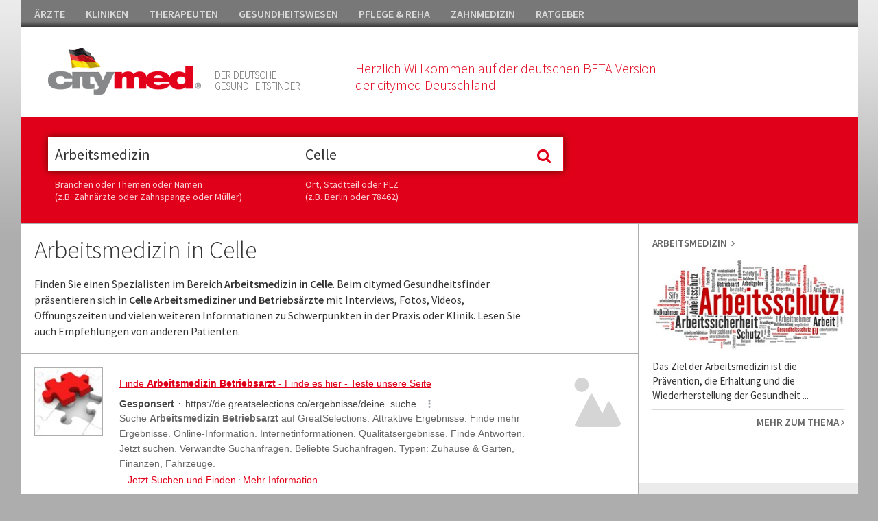

--- FILE ---
content_type: text/html; charset=utf-8
request_url: https://www.citymed.de/arbeitsmedizin-celle-betriebsarzt-celle/lpc-130-1981-0-0-1.html
body_size: 19114
content:


<!DOCTYPE html>

<html xmlns="http://www.w3.org/1999/xhtml">
<head><meta http-equiv="Content-Type" content="text/html; charset=utf-8" /><meta name="msvalidate.01" content="F4D1468DDDBA79A0E61F2E30C0117412" /><title>
	Arbeitsmedizin in Celle
</title><meta name="viewport" content="width=device-width, initial-scale=1, maximum-scale=1" /><meta name="google-site-verification" content="Sc7my2PW9rkPXRCSErXU4LtE5bICj4_khIzy24AjSLA" /><link href="//fonts.googleapis.com/css?family=Source+Sans+Pro:400,300,600,800" rel="stylesheet" type="text/css" /><link href="//maxcdn.bootstrapcdn.com/font-awesome/4.2.0/css/font-awesome.min.css" rel="stylesheet" /><link href="/Css/bundle?v=xqTafiy1MkStSzm-Nj2WzDHglhAHuuXIu03QygrWf4o1" rel="stylesheet"/>


    <script async src="https://pagead2.googlesyndication.com/pagead/js/adsbygoogle.js?client=ca-pub-2176560931853174"  crossorigin="anonymous"></script>
    
    <script>
  (function(i,s,o,g,r,a,m){i['GoogleAnalyticsObject']=r;i[r]=i[r]||function(){
  (i[r].q=i[r].q||[]).push(arguments)},i[r].l=1*new Date();a=s.createElement(o),
  m=s.getElementsByTagName(o)[0];a.async=1;a.src=g;m.parentNode.insertBefore(a,m)
  })(window,document,'script','https://www.google-analytics.com/analytics.js','ga');

  ga('create', 'UA-92969524-1', 'auto');
  ga('send', 'pageview');

</script>    

   <script src="//code.jquery.com/jquery-1.11.1.min.js"></script>

    
        <script type="text/javascript" charset="utf-8">
            (function (G, o, O, g, L, e) {
                G[g] = G[g] || function () {
                    (G[g]['q'] = G[g]['q'] || []).push(
                     arguments)
                }, G[g]['t'] = 1 * new Date; L = o.createElement(O), e = o.getElementsByTagName(
                O)[0]; L.async = 1; L.src = '//www.google.com/adsense/search/async-ads.js';
                e.parentNode.insertBefore(L, e)
            })(window, document, 'script', '_googCsa');
</script>
<meta name="description" content="Finden Sie einen Spezialisten im Bereich Arbeitsmedizin in Celle. Beim citymed Gesundheitsfinder pr&amp;auml;sentieren sich in Celle  Arbeitsmediziner und Betriebs&amp;auml;rzte mit Interviews, Fotos, Videos, &amp;Ouml;ffnungszeiten und vielen weiteren Informationen zu Schwerpunkten in der Praxis oder Klinik. Lesen Sie auch Empfehlungen von anderen Patienten." /></head>
<body>




    <form method="post" action="/arbeitsmedizin-celle-betriebsarzt-celle/lpc-130-1981-0-0-1.html" id="form1">
<div class="aspNetHidden">

</div>

    <div class="container">


        <div id="mainheader">
            
         <ul id="headnav">
               <li><a href="https://www.citymed.de/aerzte/v5-portal-2-1.html">ÄRZTE</a></li><li><a href="https://www.citymed.de/kliniken/v5-portal-2-2.html">KLINIKEN</a></li><li><a href="https://www.citymed.de/therapeuten/v5-portal-2-3.html">THERAPEUTEN</a></li><li><a href="https://www.citymed.de/gesundheitswesen/v5-portal-2-4.html">GESUNDHEITSWESEN</a></li><li><a href="https://www.citymed.de/pflege-reha/v5-portal-2-5.html">PFLEGE & REHA</a></li><li><a href="https://www.citymed.de/zahnmedizin/v5-portal-2-6.html">ZAHNMEDIZIN</a></li><li><a href="https://www.citymed.de/ratgeber/v5-portal-2-7.html">RATGEBER</a></li>
             <!--
                <li style="float:right; padding-right:0px;" class="showd"><a href="https://www.citymed.de/website/account/default.aspx"><i class="fa fa-user"></i>&nbsp;&nbsp;KUNDENCENTER</a></li>
             -->
            </ul>
            



        <div id="header">

            <div class="icons"></div>

           <div class="box12 ml40">
               <div style="float:left;">
                   <a href="/website/home-v5.aspx"><img class="logo" src="/Css/img/citymed.png" /></a>                    
                   </div>
               <div class="mmenu showm"><a class="toggle_nav" href="#"><i class="fa fa-bars fa-2x" style="color:#e10019"></i></a></div>
                  <p class="teaser1">DER DEUTSCHE<br />GESUNDHEITSFINDER</p>
                <p class="teaser2">Herzlich Willkommen auf der deutschen BETA Version<br />der citymed Deutschland</p>
         
               <div class="clear"></div>
           </div>            
      
            <div class="clear"></div>

        
       

        </div>

            <div class="mobilenav showm" style="display:none;">
                <div class="box">
                    <div class="nav_item"><a href="https://www.citymed.de/aerzte/v5-portal-2-1.html">ÄRZTE</a></div><div class="nav_item"><a href="https://www.citymed.de/kliniken/v5-portal-2-2.html">KLINIKEN</a></div><div class="nav_item"><a href="https://www.citymed.de/therapeuten/v5-portal-2-3.html">THERAPEUTEN</a></div><div class="nav_item"><a href="https://www.citymed.de/gesundheitswesen/v5-portal-2-4.html">GESUNDHEITSWESEN</a></div><div class="nav_item"><a href="https://www.citymed.de/pflege-reha/v5-portal-2-5.html">PFLEGE & REHA</a></div><div class="nav_item"><a href="https://www.citymed.de/zahnmedizin/v5-portal-2-6.html">ZAHNMEDIZIN</a></div><div class="nav_item"><a href="https://www.citymed.de/ratgeber/v5-portal-2-7.html">RATGEBER</a></div>                    
                </div>
            </div>

        
<div id="sticky-anchor"></div>
<div id="sticky">      

        <div id="search" style="float:left;">
            <div class="mainsearch_container ml40">  
                <input id="searchtrade" class="typeahead typeaheadkeyword" type="text" name="q" placeholder="Was suchen Sie ?" /> 

                <div class="showm"><br /><br /><br /><br /><br /></div>
                        <input type="text" class="typeahead typeaheadregion" id="searchlocation" placeholder="Wo suchen Sie ?" />
                <div class="showm"><br /><br /><br /><br /><br /></div>
                          <div style="height:0;width:0; overflow:hidden;">
        <input id="focusable" type="checkbox" />
    </div>
            <div class="mainsearch_button" id="btmainsearch">
                <i class="fa fa-search"></i>
            </div>

                       
            <div class="clear"></div>
        </div>

            <div class="ml40 hsticky" style="color:#fff;">
                <p class="hint" style="width:355px;">Branchen oder Themen oder Namen<br />(z.B. Zahnärzte oder Zahnspange oder Müller)</p>
                 <p class="hint">Ort, Stadtteil oder PLZ<br />(z.B. Berlin oder 78462)</p>
                <div class="clear"></div>
            </div>

        </div>

 

       <div class="btuser">
           <!--
  <a href="https://www.citymed.de/website/account/default.aspx"><img src="/Upload/Images/benutzerverwaltung.gif" /></a>
           -->
        </div>
          <div class="clear"></div>
        
</div> 
          
</div>
       

            


        <div class="lp_content">
       

            <div class="lp_content_left width6">

        <div class="lp_teaser showd" style="padding-right:80px;">
         <h1>Arbeitsmedizin in Celle</h1><p>Finden Sie einen Spezialisten im Bereich <strong>Arbeitsmedizin in Celle</strong>. Beim citymed Gesundheitsfinder pr&auml;sentieren sich in <strong>Celle  Arbeitsmediziner und Betriebs&auml;rzte </strong>mit Interviews, Fotos, Videos, &Ouml;ffnungszeiten und vielen weiteren Informationen zu Schwerpunkten in der Praxis oder Klinik. Lesen Sie auch Empfehlungen von anderen Patienten.</p>

         

        </div>

   

                 
                <div class="lp_banner_1" style="background-color: #fff;">
                    <div class="ad_box_pr" style="width:100%;padding: 0 0; border-bottom: none;">
                        <div class="boxleft">
                            <img src="/upload/images/google-adsense-logo.jpg" />
                        </div>
                        <div  style="width:100%;">
                            <div id="adcontainer1"></div>
                        </div>
                    </div>
                </div>
                


                


               <div class="box boxheadline"><h2>1 Adresse Arbeitsmedizin in Celle</h2></div><div class="ad_box_st"><div class="boxmiddle"><span class="address_title">BAD Gesundheitsvorsorge und Sicherheitstechnik GmbH </span><p class="address"><i class="fa fa-map-marker"></i>&nbsp;&nbsp;&nbsp;Speicherstr. 14B <br>&nbsp;&nbsp;&nbsp;&nbsp;&nbsp;&nbsp;29221 Celle</p><p class="phone"><i class="fa fa-phone"></i>&nbsp;&nbsp;05141 214051</p></div><div class="boxright txt-m" style="vertical-align:bottom;"><div><a href="/portrait/157731.html" class="morelink">Alles zeigen <i class="fa fa-angle-right"></i></a><div class="clear"></div></div></div></div>

               
               

                
 

                  
                <div class="lp_banner_1" style="background-color: #fff; border:none;">
                    <div class="ad_box_pr" style="width:100%;padding: 0 0; border: none;">
                        <div class="boxleft">
                            <img src="/upload/images/google-adsense-logo.jpg" />
                        </div>
                        <div  style="width:100%;">
                            <div id="adcontainer2"></div>
                        </div>
                    </div>
                </div>
                


            </div>

            <div class="lp_content_right width7">


                <div class="box_maintrade"><div class="nav_item"><h3>Arbeitsmedizin&nbsp;&nbsp;<i class="fa fa-angle-right"></i></h3><img src="/upload/images/trade/crop/130-635606359113683420.jpg" /><p class="content dotdot2 txt-m">Das Ziel der Arbeitsmedizin ist die Pr&auml;vention, die Erhaltung und die Wiederherstellung der Gesundheit bez&uuml;glich sch&auml;dlicher Einfl&uuml;sse am Arbeitsplatz. Dazu geh&ouml;rten Untersuchungen von Berufskrankheiten, die Integration chronisch Kranker in Betriebe sowie pr&auml;ventive und hygienische Ma&szlig;nahmen.</p><a href="/arbeitsmedizin-betriebsarzt/lpt-130.html" class="morelink">MEHR ZUM THEMA <i class="fa fa-angle-right"></i></a></div></div>


              

                 <div class="banner" style="padding: 20px; background-color: #fff"><div style="border:10px solid #fff"><div id="adRight"></div></div></div>

















<script type="text/javascript">



    $(".toggle_box").click(function () {
        $header = $(this);
        var id = $(this).attr('id');

        $('#ic_' + id).toggleClass("fa-angle-down fa-angle-up");
        $content = $header.next();
        $content.slideToggle(75, function () {
        });

        $(".dotdot2").dotdotdot({
            /* The text to add as ellipsis. */
            ellipsis: ' ... ',
            /* How to cut off the text/html: 'word'/'letter'/'children' */
            wrap: 'word',
            /* Optionally set a max-height, if null, the height will be measured. */
            height: 80
        });

        return false;
    });
</script>


  
          

                

           

            </div>



        </div>






         <div class="footer">
                       
            <div class="box1">
                <div class="highlight_nav">
                    <h5>CITYMED.CH</h5>                    
                    <a href="https://www.citymed.de/website/pages/contact-imprint.aspx">Kontakt & Impressum&nbsp;&nbsp;<i class="fa fa-angle-right"></i></a>
                    <a href="https://www.citymed.ch/website/pages/dsgvo.aspx" target="_blank">Datenschutz&nbsp;&nbsp;<i class="fa fa-angle-right"></i></a>
                    <a href="https://www.citymed.de/website/pages/copyrights.aspx">Bildnachweis&nbsp;&nbsp;<i class="fa fa-angle-right"></i></a>
                </div>
            </div>

             <div class="box1">
                   <div class="box1">
                <div class="highlight_nav">
                    <h5>FÜR ANBIETER</h5>      
                    <span class="showd">              
                  <!--  <a href="https://www.citymed.de/website/account/default.aspx">Kundencenter&nbsp;&nbsp;<i class="fa fa-angle-right"></i></a> -->
                        </span>
                   <a href="https://www.citymed.de/Upload/docs/citymed_infos.pdf" target="_blank">Ihre Vorteile bei citymed&nbsp;&nbsp;<i class="fa fa-angle-right"></i></a>
                </div>
            </div>
            </div>

             <div class="box1">
                   <div class="box1">
                <div class="highlight_nav">
                    <h5>FÜR LESER</h5>                    
                    <a href="https://www.citymed.de/aerzte/v5-portal-2-1.html">Ärzte&nbsp;&nbsp;<i class="fa fa-angle-right"></i></a>
                    <a href="https://www.citymed.de/kliniken/v5-portal-2-2.html">Kliniken&nbsp;&nbsp;<i class="fa fa-angle-right"></i></a>
                    <a href="https://www.citymed.de/therapeuten/v5-portal-2-3.html">Therapeuten&nbsp;&nbsp;<i class="fa fa-angle-right"></i></a>
                    <span class="showm">
                    <a href="https://www.citymed.de/gesundheitswesen/v5-portal-2-4.html">Gesundheitswesen&nbsp;&nbsp;<i class="fa fa-angle-right"></i></a>
                    <a href="https://www.citymed.de/pflege-reha/v5-portal-2-5.html">Pflege & Reha&nbsp;&nbsp;<i class="fa fa-angle-right"></i></a>
                    <a href="https://www.citymed.de/zahnmedizin/v5-portal-2-6.html">Zahnmedizin&nbsp;&nbsp;<i class="fa fa-angle-right"></i></a>
                    <a href="https://www.citymed.de/ratgeber/v5-portal-2-7.html">Ratgeber&nbsp;&nbsp;<i class="fa fa-angle-right"></i></a>
                        </span>
                </div>
            </div>
            </div>

             <div class="box1 showd">                 
                   <div class="box1">
                <div class="highlight_nav last">
                    <h5>&nbsp;</h5>                    
                    <a href="https://www.citymed.de/gesundheitswesen/v5-portal-2-4.html">Gesundheitswesen&nbsp;&nbsp;<i class="fa fa-angle-right"></i></a>
                    <a href="https://www.citymed.de/pflege-reha/v5-portal-2-5.html">Pflege & Reha&nbsp;&nbsp;<i class="fa fa-angle-right"></i></a>
                    <a href="https://www.citymed.de/zahnmedizin/v5-portal-2-6.html">Zahnmedizin&nbsp;&nbsp;<i class="fa fa-angle-right"></i></a>
                    <a href="https://www.citymed.de/ratgeber/v5-portal-2-7.html">Ratgeber&nbsp;&nbsp;<i class="fa fa-angle-right"></i></a>
                </div>
            </div>
            </div>

            <div class="clear"></div>

            <div class="copyright">

                <p><i class="fa fa-copyright"></i> 2026 Citymed Verlag Magewski</p>

            </div>

        </div>

       </div>  <!-- end container_16 -->


    

    <script src="/Scripts/jquery.dotdotdot.min.js"></script>

           <script type="text/javascript">                 
               cm_se_selected_keywordtype = "";
               cm_se_selected_regiontype = "City";
               cm_se_selected_keywordid = 130;
               cm_se_selected_regionid = 1981;
               cm_se_url_keyword = "";
               cm_se_searchfor_zip = "";
               cm_se_cityname = "Celle";

               testadmin = "False";

               $(document).ready(function () {
                   $('#searchtrade').val("Arbeitsmedizin");                 
                   $('#searchlocation').val("Celle"); 
               });
           </script>

        <script src="/Scripts/bundle?v=4th2SBqGqCuGi58BhHGXjdifSzz4fmtR1BviO8LyyXs1"></script>


         
    
       <script type="text/javascript">
           $(function () {    

               SaveStatsTrade();

               $(document).on("click", ".loadmore", function () {
                   $('.additional').show();
                   $('.loadmore').hide();
                   $('.hideloadmore').show();
                   return false;
               });

               $(document).on("click", ".hideloadmore", function () {
                   $('.hideloadmore').hide();
                   $('.additional').hide();
                   $('.loadmore').show();
                   return false;
               });
           });


           function SaveStatsTrade() {
               $.ajax({
                   type: "POST",
                   url: "/Website/home-v5.aspx/SaveStats",
                   data: "{tradeid:130,regionid:0,cityid:1981,cobraid:0}",
                   contentType: "application/json; charset=utf-8",
                   dataType: "json",
                   async: true
               });
           };

           var pageOptions = {
               'pubId': 'pub-2176560931853174',
               'query': 'Arbeitsmedizin Betriebsarzt',
               'hl': 'de',
               'channel': '3824167860'
           };

           var adblock1 = {
               'container': 'adcontainer1',
               'number': 1,
               'width': '100%',
               'lines': 1,
               'fontFamily': 'tahoma',
               'fontSizeTitle': 14,
               'fontSizeDescription': 14,
               'fontSizeDomainLink': 14,
               'colorTitleLink': '#e10019',
               'colorText': '#666666',
               'colorDomainLink': '#444444',
               'colorBackground': '#FFFFFF',
               'longerHeadlines': true
           };

           var adblock2 = {
               'container': 'adcontainer2',
               'number': 1,
               'width': '100%',
               'lines': 1,
               'fontFamily': 'tahoma',
               'fontSizeTitle': 14,
               'fontSizeDescription': 14,
               'fontSizeDomainLink': 14,
               'colorTitleLink': '#e10019',
               'colorText': '#666666',
               'colorDomainLink': '#444444',
               'colorBackground': '#FFFFFF',
               'longerHeadlines': true
           };

           var adRight = {
               'container': 'adRight',
               'number': 4,
               'width': '100%',
               'lines': 1,
               'fontFamily': 'tahoma',
               'fontSizeTitle': 14,
               'fontSizeDescription': 14,
               'fontSizeDomainLink': 14,
               'colorTitleLink': '#e10019',
               'colorText': '#666666',
               'colorDomainLink': '#444444',
               'colorBackground': '#FFFFFF',
               'longerHeadlines': false
           };
           
           _googCsa('ads', pageOptions, adblock1, adblock2, adRight);
           
    </script>






    
<div class="aspNetHidden">

	<input type="hidden" name="__VIEWSTATEGENERATOR" id="__VIEWSTATEGENERATOR" value="2778841B" />
</div><input type="hidden" name="__VIEWSTATE" id="__VIEWSTATE" value="/wEPDwULLTIwMzQ2MDMwNTNkZFpvaUYkOS0kN7IISdKEFzfsN6pGgYchGXkgWjpF279O" /></form>
  </body>
</html>


--- FILE ---
content_type: text/html; charset=UTF-8
request_url: https://syndicatedsearch.goog/afs/ads?sjk=I8qrNH8cRT%2B56ip3ZMy0sg%3D%3D&channel=3824167860&client=pub-2176560931853174&q=Arbeitsmedizin%20Betriebsarzt&r=m&hl=de&type=0&oe=UTF-8&ie=UTF-8&fexp=21404%2C17301431%2C17301432%2C17301436%2C17301266%2C72717108&format=n1%7Cn1%7Cn4&ad=n6&nocache=9411769397849776&num=0&output=uds_ads_only&v=3&bsl=10&pac=0&u_his=2&u_tz=0&dt=1769397849855&u_w=1280&u_h=720&biw=1280&bih=720&psw=1280&psh=1294&frm=0&uio=---&cont=adcontainer1%7Cadcontainer2%7CadRight&drt=0&jsid=csa&jsv=858536381&rurl=https%3A%2F%2Fwww.citymed.de%2Farbeitsmedizin-celle-betriebsarzt-celle%2Flpc-130-1981-0-0-1.html
body_size: 12259
content:
<!doctype html><html lang="de-US"> <head> <style id="ssr-boilerplate">body{-webkit-text-size-adjust:100%; font-family:arial,sans-serif; margin:0;}.div{-webkit-box-flex:0 0; -webkit-flex-shrink:0; flex-shrink:0;max-width:100%;}.span:last-child, .div:last-child{-webkit-box-flex:1 0; -webkit-flex-shrink:1; flex-shrink:1;}.a{text-decoration:none; text-transform:none; color:inherit; display:inline-block;}.span{-webkit-box-flex:0 0; -webkit-flex-shrink:0; flex-shrink:0;display:inline-block; overflow:hidden; text-transform:none;}.img{border:none; max-width:100%; max-height:100%;}.i_{display:-ms-flexbox; display:-webkit-box; display:-webkit-flex; display:flex;-ms-flex-align:start; -webkit-box-align:start; -webkit-align-items:flex-start; align-items:flex-start;box-sizing:border-box; overflow:hidden;}.v_{-webkit-box-flex:1 0; -webkit-flex-shrink:1; flex-shrink:1;}.j_>span:last-child, .j_>div:last-child, .w_, .w_:last-child{-webkit-box-flex:0 0; -webkit-flex-shrink:0; flex-shrink:0;}.l_{-ms-overflow-style:none; scrollbar-width:none;}.l_::-webkit-scrollbar{display:none;}.s_{position:relative; display:inline-block;}.u_{position:absolute; top:0; left:0; height:100%; background-repeat:no-repeat; background-size:auto 100%;}.t_{display:block;}.r_{display:-ms-flexbox; display:-webkit-box; display:-webkit-flex; display:flex;-ms-flex-align:center; -webkit-box-align:center; -webkit-align-items:center; align-items:center;-ms-flex-pack:center; -webkit-box-pack:center; -webkit-justify-content:center; justify-content:center;}.q_{box-sizing:border-box; max-width:100%; max-height:100%; overflow:hidden;display:-ms-flexbox; display:-webkit-box; display:-webkit-flex; display:flex;-ms-flex-align:center; -webkit-box-align:center; -webkit-align-items:center; align-items:center;-ms-flex-pack:center; -webkit-box-pack:center; -webkit-justify-content:center; justify-content:center;}.n_{text-overflow:ellipsis; white-space:nowrap;}.p_{-ms-flex-negative:1; max-width: 100%;}.m_{overflow:hidden;}.o_{white-space:nowrap;}.x_{cursor:pointer;}.y_{display:none; position:absolute; z-index:1;}.k_>div:not(.y_) {display:-webkit-inline-box; display:-moz-inline-box; display:-ms-inline-flexbox; display:-webkit-inline-flex; display:inline-flex; vertical-align:middle;}.k_.topAlign>div{vertical-align:top;}.k_.centerAlign>div{vertical-align:middle;}.k_.bottomAlign>div{vertical-align:bottom;}.k_>span, .k_>a, .k_>img, .k_{display:inline; vertical-align:middle;}.si101:nth-of-type(5n+1) > .si141{border-left: #1f8a70 7px solid;}.rssAttrContainer ~ .si101:nth-of-type(5n+2) > .si141{border-left: #1f8a70 7px solid;}.si101:nth-of-type(5n+3) > .si141{border-left: #bedb39 7px solid;}.rssAttrContainer ~ .si101:nth-of-type(5n+4) > .si141{border-left: #bedb39 7px solid;}.si101:nth-of-type(5n+5) > .si141{border-left: #ffe11a 7px solid;}.rssAttrContainer ~ .si101:nth-of-type(5n+6) > .si141{border-left: #ffe11a 7px solid;}.si101:nth-of-type(5n+2) > .si141{border-left: #fd7400 7px solid;}.rssAttrContainer ~ .si101:nth-of-type(5n+3) > .si141{border-left: #fd7400 7px solid;}.si101:nth-of-type(5n+4) > .si141{border-left: #004358 7px solid;}.rssAttrContainer ~ .si101:nth-of-type(5n+5) > .si141{border-left: #004358 7px solid;}.z_{cursor:pointer;}.si130{display:inline; text-transform:inherit;}.flexAlignStart{-ms-flex-align:start; -webkit-box-align:start; -webkit-align-items:flex-start; align-items:flex-start;}.flexAlignBottom{-ms-flex-align:end; -webkit-box-align:end; -webkit-align-items:flex-end; align-items:flex-end;}.flexAlignCenter{-ms-flex-align:center; -webkit-box-align:center; -webkit-align-items:center; align-items:center;}.flexAlignStretch{-ms-flex-align:stretch; -webkit-box-align:stretch; -webkit-align-items:stretch; align-items:stretch;}.flexJustifyStart{-ms-flex-pack:start; -webkit-box-pack:start; -webkit-justify-content:flex-start; justify-content:flex-start;}.flexJustifyCenter{-ms-flex-pack:center; -webkit-box-pack:center; -webkit-justify-content:center; justify-content:center;}.flexJustifyEnd{-ms-flex-pack:end; -webkit-box-pack:end; -webkit-justify-content:flex-end; justify-content:flex-end;}</style>  <style>.si101{background-color:#ffffff;font-family:Arial,arial,sans-serif;font-size:14px;line-height:20px;padding-left:4px;padding-right:4px;padding-top:11px;color:#666666;}.si32{padding-bottom:15px;width:100%; -ms-flex-negative:1;-webkit-box-flex:1 0; -webkit-flex-shrink:1; flex-shrink:1;}.si33{width:100%; -ms-flex-negative:1;-webkit-box-flex:1 0; -webkit-flex-shrink:1; flex-shrink:1;}.si34{margin-bottom:8px;margin-right:8px;}.si27{font-size:14px;line-height:24px;color:#e10019;text-decoration:underline;width:100%; -ms-flex-negative:1;-webkit-box-flex:1 0; -webkit-flex-shrink:1; flex-shrink:1;}.si27:hover{text-decoration:underline;}.si39{margin-bottom:0px;}.si40{width:100%; -ms-flex-negative:1;-webkit-box-flex:1 0; -webkit-flex-shrink:1; flex-shrink:1;}.si97{width:100%; -ms-flex-negative:1;-webkit-box-flex:1 0; -webkit-flex-shrink:1; flex-shrink:1;}.si28{font-size:14px;color:#444444;}.si38{height:100%;padding-right:8px;width:100%; -ms-flex-negative:1;-webkit-box-flex:1 0; -webkit-flex-shrink:1; flex-shrink:1;}.si29{font-size:14px;line-height:22px;max-width:600px;color:#666666;}.si98{margin-top:6px;}.si46{height:100%;margin-right:8px;margin-top:6px;}.si96{margin-top:6px;}.si81{margin-left:20px;margin-top:0px;}.si93{height:100%;padding-bottom:10px;padding-top:4px;}.si95{width:100%; -ms-flex-negative:1;-webkit-box-flex:1 0; -webkit-flex-shrink:1; flex-shrink:1;}.si1{color:#70757a;}.si5{border-radius:8px;}.si10{height:16px;margin-right:12px;width:16px;}.si11{color:#70757a;}.si14{margin-left:12px;margin-top:2px;}.si15{font-size:14px;line-height:22px;color:#e10019;}.si15:hover{text-decoration:underline;}.si17{font-size:14px;margin-bottom:2px;}.si18{color:#e10019;}.si18:hover{text-decoration:underline;}.si19{color:#70757a;}.si69{max-width:104px;margin-left:8px;}.si70{padding-bottom:14px;padding-left:20px;padding-right:20px;padding-top:0px;}.si71{font-size:14px;line-height:24px;color:#e10019;}.si71:hover{text-decoration:underline;}.si102{border-radius:8px;}.si103{height:20px;margin-right:12px;width:20px;}.si128{height:1px;width:100%; -ms-flex-negative:1;-webkit-box-flex:1 0; -webkit-flex-shrink:1; flex-shrink:1;}div>div.si128:last-child{display:none;}.si130{font-weight:700;}.si148{padding-right:0px;}.si149{height:18px;padding-left:8px;width:30px;}.si151{font-size:14px;line-height:24px;padding-bottom:13px;padding-top:13px;color:#e10019;}.si152{font-family:Arial,arial,sans-serif;font-size:14px;line-height:22px;padding-top:10px;color:#666666;}.si178{height:21px;width:21px;}.si179{border-radius:8px;max-height:231px;max-width:440px;margin-bottom:12px;margin-top:12px;}.si179 > .aa_{background-color:#000000; opacity:0.02999999932944775; bottom:0; top:0; right:0; left:0; position:absolute;}.si3{font-size:14px;}.si9{font-size:14px;color:#e10019;}.si20{font-size:14px;}.si24{color:#444444;}.si25{font-weight:700;border-radius:2px;font-size:14px;line-height:20px;color:#444444;}.si72{font-size:14px;color:#666666;}.adBadgeBullet{font-weight:700;padding-left:6px;padding-right:6px;}.y_{font-weight:400;background-color:#ffffff;border:1px solid #dddddd;font-family:sans-serif,arial,sans-serif;font-size:12px;line-height:12px;padding-bottom:5px;padding-left:5px;padding-right:5px;padding-top:5px;color:#666666;}.si2{padding-right:3px;}.srSpaceChar{width:3px;}.srLink{}.srLink:hover{text-decoration:underline;}.si7{padding-bottom:3px;padding-left:6px;padding-right:4px;}.ctdRatingSpacer{width:3px;}.si16{padding-left:3px;padding-right:3px;}.sitelinksLeftColumn{padding-right:20px;}.sitelinksRightColumn{padding-left:20px;}.exp-sitelinks-container{padding-top:4px;}.priceExtensionChipsExpandoPriceHyphen{margin-left:5px;}.priceExtensionChipsPrice{margin-left:5px;margin-right:5px;}.promotionExtensionOccasion{font-weight:700;}.promotionExtensionLink{}.promotionExtensionLink:hover{text-decoration:underline;}</style> <meta content="NOINDEX, NOFOLLOW" name="ROBOTS"> <meta content="telephone=no" name="format-detection"> <meta content="origin" name="referrer"> <title>Google Anzeigen</title>   </head> <body>  <div id="adBlock">   <div id="ssrad-master" data-csa-needs-processing="1" data-num-ads="1" class="parent_container"><div class="i_ div si135" style="-ms-flex-direction:column; -webkit-box-orient:vertical; -webkit-flex-direction:column; flex-direction:column;-ms-flex-pack:start; -webkit-box-pack:start; -webkit-justify-content:flex-start; justify-content:flex-start;-ms-flex-align:stretch; -webkit-box-align:stretch; -webkit-align-items:stretch; align-items:stretch;" data-ad-container="1"><div id="e1" class="i_ div clicktrackedAd_js si101" style="-ms-flex-direction:column; -webkit-box-orient:vertical; -webkit-flex-direction:column; flex-direction:column;"><div class="i_ div si32" style="-ms-flex-direction:row; -webkit-box-orient:horizontal; -webkit-flex-direction:row; flex-direction:row;-ms-flex-pack:start; -webkit-box-pack:start; -webkit-justify-content:flex-start; justify-content:flex-start;-ms-flex-align:stretch; -webkit-box-align:stretch; -webkit-align-items:stretch; align-items:stretch;"><div class="i_ div si33" style="-ms-flex-direction:column; -webkit-box-orient:vertical; -webkit-flex-direction:column; flex-direction:column;-ms-flex-pack:start; -webkit-box-pack:start; -webkit-justify-content:flex-start; justify-content:flex-start;-ms-flex-align:stretch; -webkit-box-align:stretch; -webkit-align-items:stretch; align-items:stretch;"><div class="i_ div si34" style="-ms-flex-direction:row; -webkit-box-orient:horizontal; -webkit-flex-direction:row; flex-direction:row;"><a class="p_ si27 a" href="https://syndicatedsearch.goog/aclk?sa=L&amp;ai=DChsSEwjK5tLSoKiSAxWAS38AHVufHEIYACICCAEQABoCb2E&amp;co=1&amp;ase=2&amp;gclid=EAIaIQobChMIyubS0qCokgMVgEt_AB1bnxxCEAAYASAAEgInEvD_BwE&amp;cid=[base64]&amp;cce=2&amp;category=acrcp_v1_32&amp;sig=AOD64_3yVcmyNGuHTI2H0LkUk2tMeXJIJg&amp;q&amp;nis=4&amp;adurl=https://de.greatselections.co/ar?q%3Darbeitsmedizin%2520betriebsarzt%26o%3D1672528%26gclid%3D%7Bgclid%7D%26akid%3Doid~1~~cid~23351247112~~agid~189993546236~~adid~787562626533~~eid~~~tid~kwd-437822557087~~n~s~~d~c~~gpid~9033415~~giid~%26gad_source%3D5%26gad_campaignid%3D23351247112" data-nb="0" attributionsrc="" data-set-target="1" target="_top"><span data-lines="2" data-truncate="0" class="span" style="display: -webkit-box; -webkit-box-orient: vertical; overflow: hidden; -webkit-line-clamp: 2; ">Finde <span style='display:inline;text-transform:inherit;' class="si130 span">Arbeitsmedizin Betriebsarzt</span> - Finde es hier - Teste unsere Seite</span></a></div><div class="i_ div si39" style="-ms-flex-direction:row; -webkit-box-orient:horizontal; -webkit-flex-direction:row; flex-direction:row;-ms-flex-pack:start; -webkit-box-pack:start; -webkit-justify-content:flex-start; justify-content:flex-start;-ms-flex-align:center; -webkit-box-align:center; -webkit-align-items:center; align-items:center;-ms-flex-wrap:wrap; -webkit-flex-wrap:wrap; flex-wrap:wrap;"><div class="i_ div si40" style="-ms-flex-direction:row; -webkit-box-orient:horizontal; -webkit-flex-direction:row; flex-direction:row;-ms-flex-pack:start; -webkit-box-pack:start; -webkit-justify-content:flex-start; justify-content:flex-start;-ms-flex-align:center; -webkit-box-align:center; -webkit-align-items:center; align-items:center;"><div class="i_ div si97" style="-ms-flex-direction:row; -webkit-box-orient:horizontal; -webkit-flex-direction:row; flex-direction:row;-ms-flex-pack:start; -webkit-box-pack:start; -webkit-justify-content:flex-start; justify-content:flex-start;-ms-flex-align:center; -webkit-box-align:center; -webkit-align-items:center; align-items:center;"><div class="i_ div si25 w_" style="-ms-flex-direction:row; -webkit-box-orient:horizontal; -webkit-flex-direction:row; flex-direction:row;"><span class="p_  span">Gesponsert</span><span class="p_ adBadgeBullet span">·</span></div><a class="m_ n_ si28 a" data-lines="1" data-truncate="0" href="https://syndicatedsearch.goog/aclk?sa=L&amp;ai=DChsSEwjK5tLSoKiSAxWAS38AHVufHEIYACICCAEQABoCb2E&amp;co=1&amp;ase=2&amp;gclid=EAIaIQobChMIyubS0qCokgMVgEt_AB1bnxxCEAAYASAAEgInEvD_BwE&amp;cid=[base64]&amp;cce=2&amp;category=acrcp_v1_32&amp;sig=AOD64_3yVcmyNGuHTI2H0LkUk2tMeXJIJg&amp;q&amp;nis=4&amp;adurl=https://de.greatselections.co/ar?q%3Darbeitsmedizin%2520betriebsarzt%26o%3D1672528%26gclid%3D%7Bgclid%7D%26akid%3Doid~1~~cid~23351247112~~agid~189993546236~~adid~787562626533~~eid~~~tid~kwd-437822557087~~n~s~~d~c~~gpid~9033415~~giid~%26gad_source%3D5%26gad_campaignid%3D23351247112" data-nb="1" attributionsrc="" data-set-target="1" target="_top">https://de.greatselections.co/ergebnisse/deine_suche</a><div class="i_ div w_" style="-ms-flex-direction:row; -webkit-box-orient:horizontal; -webkit-flex-direction:row; flex-direction:row;-ms-flex-pack:center; -webkit-box-pack:center; -webkit-justify-content:center; justify-content:center;-ms-flex-align:center; -webkit-box-align:center; -webkit-align-items:center; align-items:center;"><a href="https://adssettings.google.com/whythisad?source=afs_3p&amp;reasons=[base64]&amp;hl=de&amp;opi=122715837" data-notrack="true" data-set-target="1" target="_top" class="a q_ si149"><img src="https://www.google.com/images/afs/snowman.png" alt="" loading="lazy" class="img" data-pingback-type="wtac"></a></div></div></div></div><div class="i_ div si37" style="-ms-flex-direction:row; -webkit-box-orient:horizontal; -webkit-flex-direction:row; flex-direction:row;"><div class="i_ div si38 v_" style="-ms-flex-direction:column; -webkit-box-orient:vertical; -webkit-flex-direction:column; flex-direction:column;-ms-flex-pack:start; -webkit-box-pack:start; -webkit-justify-content:flex-start; justify-content:flex-start;-ms-flex-align:stretch; -webkit-box-align:stretch; -webkit-align-items:stretch; align-items:stretch;"><span class="p_ si29 span"><span data-lines="4" data-truncate="0" class="span" style="display: -webkit-box; -webkit-box-orient: vertical; overflow: hidden; -webkit-line-clamp: 4; ">Suche <span style='display:inline;text-transform:inherit;' class="si130 span">Arbeitsmedizin Betriebsarzt</span> auf GreatSelections. Attraktive Ergebnisse. Finde mehr Ergebnisse. 
Online-Information. Internetinformationen. Qualitätsergebnisse. Finde 
Antworten. Jetzt suchen. Verwandte Suchanfragen. Beliebte Suchanfragen. 
Typen: Zuhause &amp; Garten, Finanzen, Fahrzeuge.</span></span></div></div><div class="i_ div si14" style="-ms-flex-direction:row; -webkit-box-orient:horizontal; -webkit-flex-direction:row; flex-direction:row;-ms-flex-pack:start; -webkit-box-pack:start; -webkit-justify-content:flex-start; justify-content:flex-start;-ms-flex-align:stretch; -webkit-box-align:stretch; -webkit-align-items:stretch; align-items:stretch;"><div class="i_ div" data-drop="true" style="-ms-flex-direction:row; -webkit-box-orient:horizontal; -webkit-flex-direction:row; flex-direction:row;"><a class="m_ o_ si15 a" data-lines="1" data-truncate="0" href="https://syndicatedsearch.goog/aclk?sa=L&amp;ai=DChsSEwjK5tLSoKiSAxWAS38AHVufHEIYACICCAEQARoCb2E&amp;co=1&amp;ase=2&amp;gclid=EAIaIQobChMIyubS0qCokgMVgEt_AB1bnxxCEAAYASABEgIQCPD_BwE&amp;cid=[base64]&amp;cce=2&amp;category=acrcp_v1_32&amp;sig=AOD64_2QhNuzjiL_wgNkxCKgBl9gE3WasA&amp;nis=4&amp;adurl=https://de.greatselections.co/ar?q%3Darbeitsmedizin%2520betriebsarzt%26o%3D1672528%26gclid%3D%7Bgclid%7D%26akid%3Doid~1~~cid~23351247112~~agid~189993546236~~adid~787562626533~~eid~289109604021~~tid~kwd-437822557087~~n~s~~d~c~~gpid~9033415~~giid~%26gad_source%3D5%26gad_campaignid%3D23351247112" data-nb="6" attributionsrc="" data-set-target="1" target="_top">Jetzt Suchen und Finden</a></div><div class="i_ div" data-drop="true" style="-ms-flex-direction:row; -webkit-box-orient:horizontal; -webkit-flex-direction:row; flex-direction:row;"><span class="p_ si16 span">·</span><a class="m_ o_ si15 a" data-lines="1" data-truncate="1" href="https://syndicatedsearch.goog/aclk?sa=L&amp;ai=DChsSEwjK5tLSoKiSAxWAS38AHVufHEIYACICCAEQAhoCb2E&amp;co=1&amp;ase=2&amp;gclid=EAIaIQobChMIyubS0qCokgMVgEt_AB1bnxxCEAAYASACEgLl5vD_BwE&amp;cid=[base64]&amp;cce=2&amp;category=acrcp_v1_32&amp;sig=AOD64_0-7IB6_61WG69t0rJd6WWleGoM3A&amp;nis=4&amp;adurl=https://de.greatselections.co/ar?q%3Darbeitsmedizin%2520betriebsarzt%26o%3D1672528%26gclid%3D%7Bgclid%7D%26akid%3Doid~1~~cid~23351247112~~agid~189993546236~~adid~787562626533~~eid~289019552264~~tid~kwd-437822557087~~n~s~~d~c~~gpid~9033415~~giid~%26gad_source%3D5%26gad_campaignid%3D23351247112" data-nb="6" attributionsrc="" data-set-target="1" target="_top">Mehr Information</a></div></div></div><div class="i_ div si93 w_" style="-ms-flex-direction:row; -webkit-box-orient:horizontal; -webkit-flex-direction:row; flex-direction:row;"><div class="i_ div si69" style="-ms-flex-direction:row; -webkit-box-orient:horizontal; -webkit-flex-direction:row; flex-direction:row;-ms-flex-pack:center; -webkit-box-pack:center; -webkit-justify-content:center; justify-content:center;-ms-flex-align:center; -webkit-box-align:center; -webkit-align-items:center; align-items:center;"><div class="i_ div" style="-ms-flex-direction:row; -webkit-box-orient:horizontal; -webkit-flex-direction:row; flex-direction:row;"><a href="https://syndicatedsearch.goog/aclk?sa=L&amp;ai=DChsSEwjK5tLSoKiSAxWAS38AHVufHEIYACICCAEQABoCb2E&amp;co=1&amp;ase=2&amp;gclid=EAIaIQobChMIyubS0qCokgMVgEt_AB1bnxxCEAAYASAAEgInEvD_BwE&amp;cid=[base64]&amp;cce=2&amp;category=acrcp_v1_32&amp;sig=AOD64_3yVcmyNGuHTI2H0LkUk2tMeXJIJg&amp;q&amp;nis=4&amp;adurl=https://de.greatselections.co/ar?q%3Darbeitsmedizin%2520betriebsarzt%26o%3D1672528%26gclid%3D%7Bgclid%7D%26akid%3Doid~1~~cid~23351247112~~agid~189993546236~~adid~787562626533~~eid~~~tid~kwd-437822557087~~n~s~~d~c~~gpid~9033415~~giid~%26gad_source%3D5%26gad_campaignid%3D23351247112" data-nb="18" attributionsrc="" data-set-target="1" target="_top" aria-hidden="true" tabindex="-1" class="a q_ si102"><img src="https://afs.googleusercontent.com/ad_icons/standard/publisher_icon_image/default_icon_trasparent.png" alt="" loading="lazy" class="img"></a></div></div></div></div></div></div></div> </div> <div id="ssrab" style="display:none;"><!--leader-content--></div> <script nonce="lye25cS2N_BAU8QTragYEw">window.AFS_AD_REQUEST_RETURN_TIME_ = Date.now();window.IS_GOOGLE_AFS_IFRAME_ = true;(function(){window.ad_json={"caps":[{"n":"queryId","v":"Wt52acrRD4CX_bMP277ykAQ"}],"bg":{"i":"https://www.google.com/js/bg/T94taNKSSsssP7x0w8bsq1bZfcqIXzBqd7gdxTpBf-w.js","p":"FcnZWWsGhozNNKwWJVCUsfb9rSzY18XUxDNC7MOIXJNb/yOvkX0NFqlN2EqsherxKYYEpuFZU/u9iZhWBlIqyzgWExmyMvH+edS2Sb4MJAbouK0H9hvZ8riZ5I6mdJ+M06ssU++tO7x/[base64]/9pXvMGW5x3qfWTCuENOCKYp6o/yEGerw1Vm47qhMyGAw4WI0hPgUm2hK8PK8PLGamiAik+yGwCMBz6/jwGxKH8P50tXuhBSrDjkjgZ79HxwPb1qOzZ6l3gi2bq5gO8/Lzwx/u65MRqLWGHK1j/ilWRwVr1YGhktLDnmxG/me5eH1f/IBLEoAYSvZM7Fjj5ApQc8qGt/8fTo5csdFiyhk7epdqMJUyQ3pwHkHEQtFv5y7va4EjQY4Kny1VWlV9tE3xyLmB3ugeDuV6tLK6yyR5erWVHCQVqcOfLYIgt/5M8KNaef7UvulzQ/HQR6u+Y8TkcU4DKwed1pt6iYt39gJnnA+MSS1Oxz+h0aE8dQ2q3YnZU7gT3K13yGkFatwFpEZzAUi2nx4ElFqEVQD4MMeDTH8pEguYzntlj/PtL3+9kkRppGEjxRrv4PuObueAIiJKsi3Gh+pw8zT1J06ZgPy3/MAuPcOhYTb/Z9tf3CI4ViTZxQG17UA4qyCLmlUUC6G2MWE3eKwnMQFhHWb74WNCriGe6gqnD3ma/2KLgDCO8A8Q4hJxiTR0czJEYfl/JNNSwzLnJVkcxBvoqJYKD6X+ZFPHyYwv8wlvaXWx9Bm9hQL90bMbMxRlDlyDJcWvhaq6QQMYkE+aXLU8mSBFU/dfp7fKQIep9rn/hjtWN7btvlGqx6fxx7EzJdr5w7Q5VksHx1yA1yuSDFAVOoaAr76ttVpcDUkSwLMOjWLUdYEcqKYnrwCwMcus4ExNKYnHNe8nati+PlxoIFgTT4ZvFkxoLR2TSyJBkkrAYgLvX1zK/d7ffu3ak8aOEYbLuBXGFc05SlRFq0x2QGPJM3NcYXQHLC+7vx7X2ET1OTd0Ydsk0QrMPV5VpBih09r4ideArDlQps2tfhTbJT7pdEtWs9RtBef4KbsvkOxGJMh2LsYfUey6fjbmcChXfQSS5UHzIQDKrHD5RloEjZosXkNtSQbHaIv4dnKkyQNvEf+CeGk/JBUE0Cx/29MM1HhwSBU95o3kchkIVCcgdGAqU2RYMG3fpwfga+hXDUY20s3N0DRykGs69LQbVitEcUzHLue1tZcxXuhfdtGCkTmnSa2juTGDbMPqGwXOf1qrK4OXK6ClHbDsQivhdNRg/Vzdm4yQeKDz3OG4FDmz2AAK6pV7gVzBlsYXBd+P3e2fyOacMLApiO+Ys0Gi0Bvm6W83ICKWOtSKR5ArrWauZBq5ZTt3qLH7QkrqUc1+f3myRCrxUM0Buhbu4FflYx2IrOmWtc1LzZh+CSzG6Wcuyihk0CECGzi9ncE+ed0wRuVn1U12WU4/RbnTU8HFqmSHCWDVQFxLsePC2q1v+AxmQAlQbWN/4FHAIN8Y19SZ2IgaOG5JCYOaKhB8yNoIqFBj+hG9qiaTLawm8SytkAO8VBsjQKyYZ9/h4lSgxkA4PUy7hpFRb7QQZvhZTel+tH/HNSwuOK86FmBtm4ZY9w2IUOJLl0nVgCQ7mUhBQinILMm//TNdG/dfxGEkmkGESjx6FeIypnW06wLudALyokh2T+b+3RSSdsueLtb/5r91TV6A7KM+hNzCS5fIq8QpphY0DUjToncrn34AruLAyqogXZKogRd5bZ2VP27C5CTHNnqwsbv3qjQxGWoLVlLs/ETN13S0/pILljBk2tekvwHfLKZt9dwamoP3Zv/aJwMjvfxrxGy8N+RK/56nonrMnTrT2vQ4oq7EvzoPo8W071XwpgbamH34ILYF1gx8WriG7CZ6GfVE9VkQvM2gP/WNDbduKQhZrHPr0kaZfdE+zwhNMBx+a0y5ZF3PQguwAMZvbIt2afj/Nm74sHGcyE8higw8cKIg1GkW0/SxOGrwNn7b0JSNxP+6aMRK7cJu15pf1PqesahiYJGZyAieyhVKLFdUskkYr4gHnv4VUnTIA3BZV1FLsOAs1Okh8++JuGSoADiPaN6L1REr+c3jKc1k6H7bsHj0TEyKbqBSHhyHeYkUutuIwsXkMCuSuCO7PC4Tn99mXJ+zX3aJwWsZvDRyySS8lmr/bd7Y4UHlzEwp1ZaqEwqY2mfRBm7b0lcxDtOeqSjmgS26Dj4HxtCpHIrpsE8RuzY5NTqsWqD5jy3rWdoDkNJu0ObjFyJd7z9Uyhe20RTyqkCKgx7h5L2TZjKhh5CZQynTeMhsa5EIKag/jH78wll4yxU8c/RZ+HT7HoycziAoUm/9eFIPThTSgNQzBOUm5aYg+OgkbHEKdq+aYIvY8aqjBebbB1v6rp0gCFaDznbHFEYnC7d7Z/xCOoiUM0BTHNpRGN8wHuiSXvFkMZXFFaV0X7ojhPHcyu0ydo6VMZNPSM4VIBvlb8R1CYyuVaWHyI+Wnl2eTiCiDVLK0ymtnUVGRPB38zSY0inssI1AEY8lB6Qh+qb05w6m1F3YGJmhlPcsAY/Vpljv71EtsiQGTcwflGHKfZYj/NQpZ+x9o3/38ltxZZb6gFYQS7lBzS7W/pgV+u+YekxMROpbnZ7kyzF8pZcGZcgTJDJmKMfLt3uGqOl551pgZVgGa8zoJqNrpbV6IOIk1SItM53sJqipfbCI2azkNXsv7ToCJiYBsyQmOCc/zmkU5GJu0S+o2BCKlJJopjudq7elzLH+7l9siAet4GZaZR0pY5NQwwTLxthb5/RyajTVeHdJAeQcSzaZ1+6WRjx0QGFGdBF3vQwoe/3Y9QnXCLmqLh+BhK52r91qI81xZHEGFK95toMgR8NfEJRCSe8jEe63uf4ckP39SZCpZlC7dJkf/dfq/O89/[base64]/NSDKg3TzYrt6d2V2qu/xilGqsUohQFieKtug717ARHLNcGRnZ+Zv2gx9BesTFan2fXx37f4OTbd3VJrIIIGtuhTZiFm37Ya0U+94aq5EbNdrKqE9TfFqrueoywN1Rk1JZkVqdujZ0rrJPUMVp4s8t0lGq4VxHGIYfsskjR0+U84avAGhzuyXnzHoPHT97f7Q2VzIMLRy2aV1h2JjWLDKyPvu/4IMTFGMoGvGS6E8/jR55WUKR/reEikdrhEo5kZHs7qi/xN4u2fW1FyA/7g05Yfr/WgtKOzcrMwPdPKOV6q43U7Ku1iQNaqtGgtPLnEbuAFEahjygwXQEn8A2aya5qk8ll273zroJiOskR18059jpEFMVQAH0lh2/31mCQuUiWkWdhNj8raU4vVsWkYVpVpNo3OZiiw+fI8/M2btfN2AUQFAodrwlnGbxeInJK12K4ckkenNbCf3wWVKqfS6/BiyArc++wPzdVFqYm+p/PgHvLcvqEQUVhIgVL3iw1gKvdSHHPR2OW2C2xUYpp3tS3X/SG9/txhsdfLiUes4tP7+20/0F0IJQlYs0ES8OYMlL8/VMro8G0g9/3lrZtx9A4XCx0TpZvY9DGdU104AOXENAt3dfUsY5WjMYihWCpL0SJgsf3Uk2Qt8cI8tENdnWicwg29DYLifin+vcXTcIvrUOMEAPlrqFI/[base64]/iXDjsWaUUkNLocnQ7u8HsV3FbjaRLdSnevcMHT+tOV16MC4WJXXVBp0Fimm7aZzVNZuGSxVtqEqYgfDi86IrZAm1wZERC7h88rPQXOZyC78Dez89GF3SrNYfgxnFIvlDcBArSRsEgjeCDlIWXFhVg3pg2o/vMn6NOK9mjOhLhTmQR3g91Vfq+uuuaBQuHwfJPbC1K6f8aoZkdZIKsYg+jy7YPazYfeu3Zwhf3mVniGqr6AcidWMR4BwetbWNvCMBhK/XoMGK/RSGz4njcG+MeVLiaI+lwx3korYhsmjHsM/g139Oz34aMIq94B+b9uwhmJMKy8UrjnAhni0gPqYz+Zm/brVAW/[base64]/NpyKWHeRqkxGaIE6D9yy8GB7TWA/iPOG/lO7wJ7Ch01QtAnUa3BYmv66DV6V1jvtK7+jZWsUZJgBujcKSniA7xKMQiq8nl2LktQUk8339hTGczC8e+85r9GjwbuPJDH7eKSCHwjizhzT1eorIhbwoPYjHMLIwCL7CTDx9EN2gSUbGWCpyavrIYpqUy/YH1PWTJxOhwVa9E+KHC94ADN1dKlNriLLDLUFR59OlEEgrYWFmaveXduaqyQ/OO8UcDeLucq2BQIelfzeNMpHBU4jPRH7ad5ARkbGKNN4sdx0ts/CWojiYrn5DzVJYVPUIGjfIvxA7qRUNL+DnfDKrQyVRzSew49XCG2CTbulk5k4ZO62nmSCUOyNCJcCyijtBXI1VfPKkOyll/v28nUiGq6J3k8Cftt1HbVvUEiATB3xVprmMUJyPWqeKRpuCg+D6oTZKlALU50OyHWPrGvBgYtK2cMwEaVOiXPA/bz7uGWMcXxfYeaIEEKQ0kDlroD2SGh3e9SPRm/hq9v6M6yMB3Xq7XNjuuWg1Z5ITqbvlcEKkDonxvedpLNiH9RNVz73+d81caE2NF84GtPrFVrS3cA6t7UlNK1M2gDRX+z661RVaST7Op/5eB7aSJjw67+uTobJ55GRwogVqwC+sLOcGdJmjb5NbtwokmLi3zBCp/3clkq11G3mPGLpxoLWtSvfGlb3uCqS1lsrRawl0sBWaEncAWlwrn7twMptHmHUmWUstduxs0WtmGAsOAEMXen0AwxhromtzAyd2H2r+y0T0gKex5GPVs2Ce5/3cZ5w9DP09vkfegMO8igNJa5KD6pJ7nDslSrdEPAoEMD32NXhivp6JrgXZKULcarx3iZcyoOPJxzsEoFXGgEEMId0pDam1J/Uy9EwbSrqgAj9tvJRJAqnRY6iMdqTc1deEUU8MsRalHe7VqOHU6cgyfhmEu3hQkdxLX+Ndw1KNwNosT5Etsi+N7YWAbfpGBJ8kPumKB0mpIxjaJsdRKYl+Hc6rMrquwsttbr7dxagh21DNBq6gfljHgK4U5OxfSX7te5YVJPn8Dz9SVHbc8kgDTKTm8XnwjWiV/ri7+GHf3opcOK9L/IzX5W4LHBT+gdG6A8mk6aVRY/[base64]/fCIkdpF/LX8G+bZYFH/WrHyfdH9+aPTQljwV6XUZyEgPncNqHZd/WYtO57vyVqs23nfKODoCYPwGXY7FGMY+LTOcanCCF8KM7lNT+cmZUhCy4V4EmGt7Rm366IlSuzXXgZlKgdWE19dPuoD5+CjLjhuB+hcyfk6VubkOcVNCh4YK7W+VTdOuXke6oX+IRCttZqV6t/Y6+iRQPO76u3mZX0x2IhloBDxjOzpOTSPSxL/KM4UOQPIxT41D7Usg5E63p/VpvHeAfA0kZjkKqHBsfVXW7TvKLAZ+nxgp+Q/9pjV7s3/G3u9yCquM5LNiOd8nhW3LXM/Ib0XC9g71HLBwG7KaLfH+nx/pjmlCY9uJ2tTMsNPzop0BlG4pb1tYQtE/XYCa4KK/l+TrTXUh3PqfxfQTd0p6L3Tu50VilbC2yhFD8L+XA+dR8drWnZB+W3E6v6KbG50+7XiFsBpOBNyIGrAMKMmaRMuYVv3XQdXlOBib6tMtpn1K4WlzhUh3yd7TpIJAdzChECxZBtuu4fiDPKsdl2kzcXHAtS8T8h5E6ovpmyJjzkZ1y/Y8SpYs6Pq0cWio2n1oypGyvWs1SKOUAfS7T6+GqPOgeoiKFsu7hIrQdU2Wb8FjdEvtWL9M+zrGZwSsH/blh9xo08WdOJEMdUANl3s/xhxYd4x2DDaApVjkDmlw736oLFuhwDhS6BWlsshFbMYvdY6IdMgDj72zDQ3ikFk+FU3IFGu6ar4xZG0dHRpn16CySSQCv0iyGGv5+lUV+rPJlIvdE6eOXsHP7sVcaADRPMpAcCRYHNRLG1FIS7M35E4/AmNAO/9OFSo+rATZqOSu6inzOeaV1A/8ZqsosteEOMvdz5NLEkxvSevD1WskQWbmBe2Es70KEBNZV2tswpdKGW++sQO/SEWs0xOBI6rgUeAs90zDonkf70KFAD7UrMK++0eikcDr90zJcdG7qdB77wtQ/1Mkfd0MBRvDD2RHSpCTcrVEkU5wOWlRl021SOFxVoM7tuJ7/0MsbEivSy+EutBdwOSEvLGmORqUVEbkBsEM0JBLSBmixsdICIkm0TM5+Fn9TIj7T+P2kuttCm6gdewBQW4lfkHNQUv2ujRl+0NERe0j/j6q64m3NKoO1xWvzQzv8cDLdgc2IOX6ofD82q5TUU9Mq778SdvQqqb7MQVWpKzqj0hFyydDg4fQcNuLSYF3kEskBn0NOf5kubqqAPNltdo42dGfMT4/z3YiJQcebw0nLCZr9ibONVu4mAOHT7PMz5ww9AxMN1Yh9PCDoaTMPv0L9u0eABtMSV9lG6cSaicPLS+olW6OLtJEnt3K3/O1XFD/AczdcSeE5ZrfEdtPXmcAqHQkGZPkT5cAHGrtB4hAd66vP/[base64]/yOsfYk+xmMKJbKrs4kjdeOe1X0CWJCaUO3BKnziZCUgSf4MEoej+cuDYw9o9WSP1AnYT0/pjBvhNN6tEc6hfnCO/XdrsNRYp9SKdiA4/1/9cUQCC1GM8z1YRqngxfG8QQUTEKBK1oLsXBKSF7lU00i5emwCIfmfJ4PQtUyWmOFKiTT/1iajmaN1qwhivxszVRkj0jE7AFuxiUing1r+cXXQpnVCC3LUaMxOttc+O1tOfgHGuM/Rt7LRY5HgbbX3q5tlNMQHn4iwF3iUXnbPINPOOCrJtXuXCnYtKeWHhdE8y+Z74lavL5leXsu03cslVUsb1q6iCO8r5x0A1fPUxtOd5CErCIwqqFs/z/xfk4wLw2/EYXqz6cDja2ZnKwmMnLDGdqhbDInyCJGuQTgdj54M59+z6BhOv8GRpwsCxdPxShbot2pcEnj6d/SVk5MFJY/lhtH26Mly9Dpgz+3Mt6R/9vwLzX0BnlhiK2mrL0xgN+tXqgTypduF+7DxfZ+lzZ/flBYd6xpTcjFc5jyH/4OP9757efO3SQE/UA1p+0Pbc7dbBnydw+2rxOwvMqFNAmytD9ZTVT45yCeU1CptBD+avupd7VbfwzMUWOoHoa2xdcLn7SiHA+rrpY9clyLJI86dOjA5oG0Lp2ZM5KGAJWxs/USxrgExzeiwvYW1Cl3cBTrUakDFka8grKA4teSv4q5nT60QwjSqTNvFECcTybBpY7O/sNuHH8yrxKVvBZDEOryKAm8gDOj74gStWRoMXcJnTUP8xpu8e+ALlNXDFzbIWzaIeMzIaw7/cRlpIUEPoJ8U+G/BvA5ncF4fyJPaznTWhophM/[base64]/nurLNNh1wWIJtLDS/pd7m8JcI115YHg26p5QFjcxeSfidR3kQ46/dgoiO1CxF2hguYQxjvXupGFEJv14BEZB+KDMXpm3Cj6WIBazihzItaJsRf8I/yDJgxb6oz8OWAZWL6wMn8Gw6CkpHOQs/Bo5ZJbq068+yY9h0lveraKLIJsIWSsLJAVH+TaIKiBfzx72Y7c2LDztp5/C7BV5Ph4RU1ieRQ8NhsIoAXf6fO2wUqqzWmgOOfZXqoGRgLhwCVZlModO2DYUyxWe2nxJYDhR5nUhHl/iKOq97u5nMLcmj/o8rTgXUb8NuwzdDTvH/7kTk/73Cs0srfAHbJoMvzJHLCfgNY77n9YKEJ5vuxxi/+nJgDogDB89yx4wmSW7CsyYA9UYBn45yWo5lsG8b08RW4/s5PsJGuuE2vrMFVsRo246kqj0sq9l7D+gXcuJ5CSn8l7NeFZ43Tc0vBV7i1FlrBed+tNPI5ZoeJtO6th0n7qEkrVzEg26yJ1UNwV04OAEYHbRlTtZ1Te2hmC0qnh0Vwqu3kMfNGqpUWJk/4NNWHBQbIP6D7LqliU1qFp3Z9eY7MAIx8gJKWcAgfA++agGGmXVqpZIXg5IpwUwVH+TazVfm+yC9hBfesRk6+gQABGz6Ct4//lqRSUb7VuIFA/TVlLfaNLKksjOUv0g1SpT365IgAHvFX3mARm1X37QZVJIGQcPXfCIEDYhzEFkyZKh6euv5oPkKYN8qKeb1p75rkPP8dMcttvXp4lVnEVC3NIg/0yfNtPTRviLBSO25uBCxi/3qae7dXcPOSI688nxX+Sdx4gimGS6vWjfCAvhrjTUcYre/eZMEQxC9NsHqQyCPQAVaWOm3JQZqJu7sOsLJxiAWLpGzaBlk07c16Wr4my+MYd2CC0kKvZAAlZkewq+9ibJuIDx4FJzGxDIWUe9m1QOrr7Cft4tJb9oaloig2v+i/V77K7o8ijBH/symP8MTVLlr4Rck+TY3xuV9cQYpJwTNPbgFEfyuwy+J8ijCZBqQs2UnGu2/mwTqZFKoOcqF31Hx/PPWtDAKoAM5EmweNgesb5NJDVfogCojrpJac/4vEYXnv0lJwLF0wyAKjBszklsdBVBQWV8BeTmjZumWF35p89j7G6CNByGRh0Uk9oNGBMpnHW3lxP1lcVr7NbD42ZwDPRtx7yNhHkAj5GLaRvWF5xvJSxZ+QWHohNbhSCxb5iv7mgi5oR5ipfuHZxjaggf6lncQRVrS3/9MxyWCV140/0qaa8oYpUACE1oYO8lca5dKJSqty8AdhtkyUtATtO3ezNphbThp+RMqFvd7UcQ21auGUR4cTjTXk+KMCCeTuQOn/1bjYBk/2yA1FMWQBUknFHMEhCFYzRk6k6iZ3YHDyzO0+4TsMvlirx0UVmFmRUGh1g+P0XMdJnPpmOpLCF22qeMRA1j7+NXo65i4AkF0cahfey86UGSPQaFXrD3b5xsnOxnWvaS8ews3u6JHBG1cKJp3IfQ"},"gd":{"ff":{"fd":"swap","eiell":true,"pcsbs":"44","pcsbp":"8","esb":true},"cd":{"pid":"pub-2176560931853174","eawp":"partner-pub-2176560931853174","qi":"Wt52acrRD4CX_bMP277ykAQ"},"pc":{},"dc":{"d":true}}};})();</script> <script src="/adsense/search/async-ads.js?pac=0" type="text/javascript" nonce="lye25cS2N_BAU8QTragYEw"></script>  </body> </html>